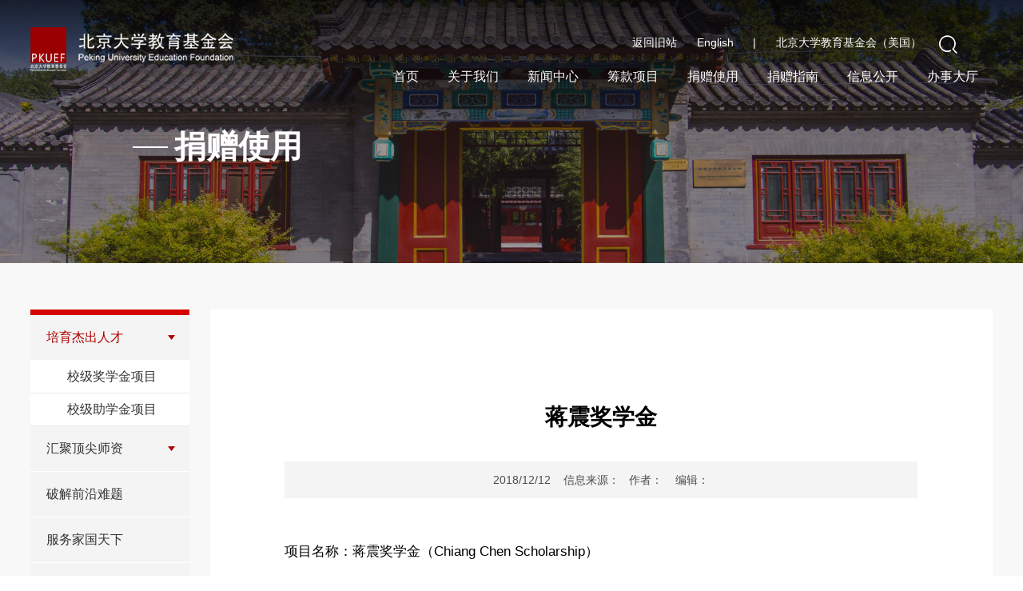

--- FILE ---
content_type: text/html
request_url: https://www.pkuef.org/info/1133/3771.htm
body_size: 5597
content:
<!DOCTYPE html>
<html>

    <head>
        <meta charset="utf-8" />
        <meta http-equiv="X-UA-Compatible" content="IE=edge">
        <!-- name="viewport" 针对移动端浏览器声明，通过 width=device-width 告诉浏览器页面的宽度应等于设备的宽度，initial-scale=1 页面将是原本尺寸展示 -->
        <meta name="viewport" content="width=device-width,initial-scale=1">
        <meta http-equiv="X-UA-Compatible" content="IE=9; IE=8; IE=7; IE=EDGE/">
        <title>蒋震奖学金-北京大学教育基金会</title><meta name="pageType" content="3">
<meta name="pageTitle" content="蒋震奖学金">
<META Name="keywords" Content="北京大学教育基金会,奖助金项目说明,蒋震奖学金" />
<META Name="description" Content="项目名称：蒋震奖学金（Chiang Chen Scholarship） 捐 赠 方：蒋震工业慈善基金（香港）有限公司( Chiang Chen Industrial Charity Foundation ( HongKong ) Ltd. )蒋震工业慈善基金由蒋震博士于1990 年创立。" />

        <link rel="stylesheet" href="../../css/base.css">
        <link rel="stylesheet" href="../../css/swiper.min.css">
        <link rel="stylesheet" href="../../css/layouts.css">
        <link rel="stylesheet" href="../../css/h5.css">
        <!--[if lt IE 9]>
       <script src="../../js/html5shiv.js"></script>
       <script src="../../js/respond.js"></script>
       <![endif]-->
    <!--Announced by Visual SiteBuilder 9-->
<script language="javascript" src="../../_sitegray/_sitegray.js"></script>
<!-- CustomerNO:77656262657232307e78475053575742000500094655 -->
<link rel="stylesheet" type="text/css" href="../../content.vsb.css" />

<link rel="apple-touch-icon" href="https://www.pku.edu.cn/pku_logo_red.png">
<link rel="icon" href="https://www.pku.edu.cn/pku_logo_red.png" sizes="192x192">
<script type="text/javascript" src="/system/resource/js/counter.js"></script>
<script type="text/javascript">_jsq_(1133,'/content.jsp',3771,1752276947)</script>
</head>

    <body>
        <!--头部-->
        <div class="head cleafix" id="header">
            <div class="masklayer"></div>
            <div class="smenu" id="smenu"></div>
            <div class="container navwrapper cleafix">
                <div class="head-fl fl">
                    
<a href="../../index.htm" title="北京大学基金会（新）">

</a>
                </div>
                <div class="head-fr fr">
                    <div class="mainnav clearfix">
                        <ul id="nav">
              <li><a href="../../index.htm">首页</a></li>
    <li>
        <a href="../../gywm1/jjhjj.htm">关于我们</a>
        <ul>
                <li>
                    <a href="../../gywm1/jjhjj.htm">基金会简介</a>
                </li>
                <li>
                    <a href="../../gywm1/jjhzc.htm">基金会章程</a>
                </li>
                <li>
                    <a href="../../gywm1/lszzc.htm">理事长致辞</a>
                </li>
                <li>
                    <a href="../../gywm1/fgzd1/flfg.htm">法规制度</a>
                </li>
                <li>
                    <a href="../../gywm1/ddjs.htm">党的建设</a>
                </li>
                <li>
                    <a href="../../gywm1/jgsz1/jgszt.htm">机构设置</a>
                </li>
                <li>
                    <a href="../../gywm1/zjjjh/jcy75hy.htm">走进基金会</a>
                </li>
                <li>
                    <a href="../../gywm1/lxfs.htm">联系方式</a>
                </li>
        </ul>
        <i></i>
    </li>
    <li>
        <a href="../../xwzx1/xwdt.htm">新闻中心</a>
        <ul>
                <li>
                    <a href="../../xwzx1/xwdt.htm">新闻动态</a>
                </li>
                <li>
                    <a href="../../xwzx1/tzgg.htm">通知公告</a>
                </li>
                <li>
                    <a href="../../xwzx1/ppkw1/fztx_jk_.htm">品牌刊物</a>
                </li>
        </ul>
        <i></i>
    </li>
    <li>
        <a href="../../ckxm1/rcpy.htm">筹款项目</a>
        <ul>
                <li>
                    <a href="../../ckxm1/rcpy.htm">人才培养</a>
                </li>
                <li>
                    <a href="../../ckxm1/jsfz.htm">教师发展</a>
                </li>
                <li>
                    <a href="../../ckxm1/kycx.htm">科研创新</a>
                </li>
                <li>
                    <a href="../../ckxm1/shfw.htm">社会服务</a>
                </li>
                <li>
                    <a href="../../ckxm1/xyjs.htm">校园建设</a>
                </li>
                <li>
                    <a href="../../ckxm1/zhfz.htm">综合发展</a>
                </li>
                <li>
                    <a href="https://m.shanyuanfoundation.com/syweal/detail?project_id=353&is_share=yes" target="_blank">校友公益</a>
                </li>
        </ul>
        <i></i>
    </li>
    <li>
        <a href="../../jzsy1/pyjcrc/xjjxjxm.htm">捐赠使用</a>
        <ul>
                <li>
                    <a href="../../jzsy1/pyjcrc.htm">培育杰出人才</a>
                </li>
                <li>
                    <a href="../../jzsy1/hjdjsz1/xjjjjxm.htm">汇聚顶尖师资</a>
                </li>
                <li>
                    <a href="../../jzsy1/pjqynt.htm">破解前沿难题</a>
                </li>
                <li>
                    <a href="../../jzsy1/fwjgtx.htm">服务家国天下</a>
                </li>
                <li>
                    <a href="../../jzsy1/gzxfhj.htm">共筑学府宏基</a>
                </li>
        </ul>
        <i></i>
    </li>
    <li>
        <a href="../../jzzhi_na/jzlc.htm">捐赠指南</a>
        <ul>
                <li>
                    <a href="../../jzzhi_na/jzlc.htm">捐赠流程</a>
                </li>
                <li>
                    <a href="../../jzzhi_na/jzms.htm">捐赠免税</a>
                </li>
                <li>
                    <a href="../../jzzhi_na/jztj.htm">捐赠途径</a>
                </li>
                <li>
                    <a href="../../jzzhi_na/cjwt.htm">常见问题</a>
                </li>
        </ul>
        <i></i>
    </li>
    <li>
        <a href="../../xxgk1/jbxx.htm">信息公开</a>
        <ul>
                <li>
                    <a href="../../xxgk1/jbxx.htm">基本信息</a>
                </li>
                <li>
                    <a href="../../xxgk1/gzbg.htm">工作报告</a>
                </li>
                <li>
                    <a href="../../xxgk1/sjbg.htm">审计报告</a>
                </li>
                <li>
                    <a href="../../xxgk1/jzmd.htm">捐赠名单</a>
                </li>
                <li>
                    <a href="../../xxgk1/syrmd.htm">受益人名单</a>
                </li>
                <li>
                    <a href="../../xxgk1/ndbg.htm">年度报告</a>
                </li>
                <li>
                    <a href="../../xxgk1/xmzxbg.htm">项目执行报告</a>
                </li>
        </ul>
        <i></i>
    </li>
    <li>
        <a href="../../text.jsp?urltype=tree.TreeTempUrl&wbtreeid=1081">办事大厅</a>
        <ul class="last">
                <li>
                    <a href="http://cw.pku.edu.cn/effi/index.jsp#/jgindex" target="_blank">业务办理</a>
                </li>
                <li>
                    <a href="../../sj_text.jsp?urltype=tree.TreeTempUrl&wbtreeid=1126">财务专区</a>
                </li>
                <li>
                    <a href="../../sj_text.jsp?urltype=tree.TreeTempUrl&wbtreeid=1130">项目专区</a>
                </li>
        </ul>
        <i></i>
    </li>
</ul>
                    </div>
                    <div class="subnav clearfix">
                        <ul>

                        <script language="javascript" src="/system/resource/js/dynclicks.js"></script><script language="javascript" src="/system/resource/js/openlink.js"></script>    <LI>
    <a href="http://www.pkuef.org/old/" title="" onclick="_addDynClicks(&#34;wburl&#34;, 1752276947, 77175)">返回旧站 <span></a>
   
    </li>
    <LI>
    <a href="#" title="" onclick="_addDynClicks(&#34;wburl&#34;, 1752276947, 74935)">English <span style="display:inline-block;padding-left:20px;">|<span></a>
   
    </li>
    <LI>
    <a href="https://www.pkuefusa.org/" title="" onclick="_addDynClicks(&#34;wburl&#34;, 1752276947, 74936)">北京大学教育基金会（美国） <span></a>
   
    </li>



                            <li class="search" id="search">
                                <!-- 3.1.3版本 -->



<script language="javascript" src="/system/resource/js/base64.js"></script><script language="javascript" src="/system/resource/js/jquery/jquery-latest.min.js"></script><script language="javascript" src="/system/resource/vue/vue.js"></script><script language="javascript" src="/system/resource/vue/bluebird.min.js"></script><script language="javascript" src="/system/resource/vue/axios.js"></script><script language="javascript" src="/system/resource/vue/polyfill.js"></script><script language="javascript" src="/system/resource/vue/token.js"></script><LINK href="/system/resource/vue/static/element/index.css" type="text/css" rel="stylesheet"><script language="javascript" src="/system/resource/vue/static/element/index.js"></script><script language="javascript" src="/system/resource/vue/static/public.js"></script><script language="javascript" src="/system/resource/openapp/search/js/containsHtmlTags.js"></script><script language="javascript" src="/system/resource/openapp/search/layui/layui.js"></script><li class="search" id="search">
                                <a href="../../index/ssjgy.htm" style="width: 23px;height: 24px; background: url(../../images/search_03.png);padding:0;"></a>


                            </li>

<script>
   var appElementu3 = document.querySelector("#appu3");
   if (appElementu3 && appElementu3.__vue__) {

   } else {
      $("#divu3").html($("#htmlu3").text());
      var appOwner = "1752276947";   
      var urlPrefix = "/aop_component/";
      var ifLogin="false";
      var token = ifLogin=='true'?gettoken(10, true).trim():'tourist';
      if (containsHtmlTags(token) || !token) { 
         token = 'tourist';
      }
      jQuery.support.cors = true;
      $.ajaxSetup({
        beforeSend: function (request, settings) {
            request.setRequestHeader("Authorization", token);
            request.setRequestHeader("owner", appOwner);
        }
      });
      var queryInfou3 = {
        query: {
            keyWord: "",//搜索关键词
            owner: appOwner,
            token: token,
            urlPrefix: urlPrefix,
            lang:"i18n_zh_CN"
        },
        isError: false
      };
      function keyUpFunu3(e){
        var theEvent = e || window.event;
        var keyCode = theEvent.keyCode || theEvent.which || theEvent.charCode;
        if(keyCode == 13){
          onSubmitu3();
        }
      };

      function onSubmitu3(e) {
        queryInfou3.query.keyWord= $("#appu3  .qwss").val();
        
        var url = "/aop_views/search/modules/resultpc/soso.html";      
        if ("10" == "1" || "10" == "2") {
           url = "" + url;
        }
        var query = queryInfou3.query;
        if (url.indexOf("?") > -1) {
            url = url.split("?")[0];
        }
        if (query.keyWord) {
            var query = new Base64().encode(JSON.stringify(query));
            window.open(url + "?query=" + query);
        } else {
            alert("请填写搜索内容")
        }
      };
   }
</script>
                            </li>
                        </ul>
                    </div>
                </div>
            </div>
        </div>
        <!--内页banner-->
        <div class="ny-banner">
                   
       
              
                        <img src="../../images/ny-banner_01.jpg" border="0" class="img-responsive">
                
       




            <!--栏目名称-->
            <div class="container1 column">
                <h2>
捐赠使用</h2>
            </div>
        </div>

        <!--内容-->
        <div class="nyMain cleafix">
            <div class="container1 cleafix">
                <div class="nyleft fl">
                    <div class="sub-nav-p-s flex">
                        <span>
奖助金项目说明<em></em></span>
                    </div>
                   <ul class="cleafix">
            <li class="nave-w">
           
                <a href="../../jzsy1/pyjcrc.htm" title="培育杰出人才" style="color:#ae0000">培育杰出人才</a>
                <img class="xiala" src="../../images/sub_lnavh.png">
        </li>
            <ul class="hover1 cleafix sj-list">
                        <li>
                            <a href="../../jzsy1/pyjcrc/xjjxjxm.htm" title="校级奖学金项目">校级奖学金项目</a>
                        </li>
                        <li>
                            <a href="../../jzsy1/pyjcrc/xjzxjxm.htm" title="校级助学金项目">校级助学金项目</a>
                        </li>
            </ul>
        <li class="nave-w">
           
                <a href="../../jzsy1/hjdjsz1/xjjjjxm.htm" title="汇聚顶尖师资">汇聚顶尖师资</a>
                <img class="xiala" src="../../images/sub_lnavh.png">
        </li>
            <ul class="cleafix sj-list">
                        <li>
                            <a href="../../jzsy1/hjdjsz1/xjjjjxm.htm" title="校级奖教金项目">校级奖教金项目</a>
                        </li>
                        <li>
                            <a href="../../jzsy1/hjdjsz1/jxjsxm.htm" title="讲席教授项目">讲席教授项目</a>
                        </li>
            </ul>
        <li>
           
                <a href="../../jzsy1/pjqynt.htm" title="破解前沿难题">破解前沿难题</a>
                
        </li>
        <li>
           
                <a href="../../jzsy1/fwjgtx.htm" title="服务家国天下">服务家国天下</a>
                
        </li>
        <li>
           
                <a href="../../jzsy1/gzxfhj.htm" title="共筑学府宏基">共筑学府宏基</a>
                
        </li>
</ul>
                </div>
                <div class="nyfight fr cleafix">
                    <div class="cont-boxl cont-boxj cleafix">
                        <div class="container cont-boxb cleafix">
                           

<script language="javascript" src="../../_dwr/interface/NewsvoteDWR.js"></script><script language="javascript" src="../../_dwr/engine.js"></script><script language="javascript" src="/system/resource/js/news/newscontent.js"></script><script language="javascript" src="/system/resource/js/news/zepto.min.js"></script><script language="javascript" src="/system/resource/js/ajax.js"></script><LINK href="/system/resource/js/photoswipe/photoswipe.css" type="text/css" rel="stylesheet"><LINK href="/system/resource/js/photoswipe/default-skin.css" type="text/css" rel="stylesheet"><script language="javascript" src="/system/resource/js/photoswipe/photoswipe.min.js"></script><script language="javascript" src="/system/resource/js/photoswipe/photoswipe-ui-default.min.js"></script><script language="javascript" src="/system/resource/contentImgPreview/js/preview.js"></script>
<script>window.addEventListener('load', function(){getImages('#vsb_content')})</script>
<form name="_newscontent_fromname">
<div class="txtBox">
    <h2 class="bt" align="center">蒋震奖学金</h2>
    <div class="con-time">
    2018/12/12 &nbsp;&nbsp; 信息来源： 
     &nbsp;&nbsp作者： &nbsp;&nbsp 编辑：
    </div>

    <div id="vsb_content" class="con-conb"><div class="v_news_content">
<p>项目名称：蒋震奖学金（Chiang Chen Scholarship）</p>
<p>捐赠方： 蒋震工业慈善基金（香港）有限公司</p>
<p>(Chiang Chen Industrial Charity Foundation (Hong Kong) Ltd.)</p>
<p style="text-indent: 2em; text-align: justify;">蒋震工业慈善基金由蒋震博士于1990年创立。蒋震博士是香港震雄集团的创办人及主席，以其锲而不舍和持之以恒的精神，最终成为塑料机械工业的领袖，为中国人在工业领域树立了一个成功的典范。蒋震博士多年来一直秉持“工业富民，民富国强”的理念，坚信制造科技和工业的提高才能为中国带来现代化的社会。为了达成此目标，蒋博士慷慨捐出其名下所持的震雄集团股份，创立了蒋震工业慈善基金。</p>
<p style="text-indent: 2em; text-align: justify;">为了进一步支持国家教育事业的发展，培养品学兼优的青年人才继续升读硕士课程，蒋震工业慈善基金自2006年起在国内11所著名大学，设立“蒋震奖学金”，面向指定院系的硕士研究生，提供连续资助，并在次年为成绩突出的获奖学生额外提供1万美元的海外学术交流资助金。此外，为鼓励及协助优秀杰出的学生争取到国外顶尖大学深造的机会，同时为品学兼优而家境清贫的工程科学生设立“蒋震海外研究生奖学金”，每年以独立评审的方式执行。2011年起，蒋震工业慈善基金的合作大学增加至15所，惠及更多高校和院系的优秀研究生。</p>
<p>年度奖励金额： &nbsp;200,000元人民币</p>
<p>年度奖励对象： 国际关系学院、法学院硕士研究生</p>
<p>年度奖励名额： &nbsp;20人</p>
<p>年度奖励额度： 每人10,000元人民币</p>
</div></div><div id="div_vote_id"></div>
        <p align="right" style="display:none;">
        上一条：<a href="3766.htm">黄廷方/信和优秀学生海外交流奖学金</a>
        下一条：<a href="3769.htm">俞敏洪海外交流奖学金</a>
    </p>
    <p align="right" style="display:none;">【<a href="javascript:window.opener=null;window.open('','_self');window.close();">关闭</a>】</p>
</div>
</form>


                        </div>
                    </div>
                </div>
            </div>
        </div>
        <!--尾部-->
         <div class="foot cleafix">
            <div class="container1 cleafix">
                <div class="foot-fl">
                            
      
             
                        <img src="../../images/logo_03.png" border="0">
                
       

                    <div class="link">
                           <a href="https://www.pku.edu.cn/" title="" onclick="_addDynClicks(&#34;wburl&#34;, 1752276947, 74937)">北京大学</a>
   <span>|</span>
   <a href="http://www.pku.org.cn" title="" onclick="_addDynClicks(&#34;wburl&#34;, 1752276947, 74938)">北京大学校友会</a>
   <span>|</span>
   <a href="http://pkunews.pku.edu.cn/" title="" onclick="_addDynClicks(&#34;wburl&#34;, 1752276947, 74939)">北京大学新闻网</a>
   
                        
                    </div>
                    <div class="copy">
                        <!-- 版权内容请在本组件"内容配置-版权"处填写 -->
<p style="line-height:30px;">版权所有2021©北京大学教育基金会<span class="p-none">|</span><a href="https://beian.miit.gov.cn/">京ICP备15026609号-1</a></p><p>地址：北京大学镜春园75号<span>|</span>邮编：100871<span class="p-none">|</span><strong>电话：86-10-62759066</strong></p>
                    </div>
                </div>
                    

<ul class="cleafix fr">
    		<li>
			<img src="../../images/icon7_14.png">
			<p>订阅号</p>
		</li>
     
		<li>
			<img src="../../images/icon7_16.png">
			<p>服务号</p>
		</li>
     
</ul>
            </div>
        </div>
        <script type="text/javascript" src="../../js/gy.js"></script>
        <script type="text/javascript" src="../../js/comm.js"></script>
        <script type="text/javascript">
            $(function() {
                $(".sub-nav-p-s span").click(function() {
                    $(".nyleft ul").slideToggle();
                })
                
                $(".txtBox img").parents("p").css("text-indent","0")
                $(".txtBox img").removeAttr("style");
                $(".txtBox img").removeAttr("width");
                $(".txtBox img").removeAttr("height");
            })
        </script>
    </body>

</html>




















--- FILE ---
content_type: text/css
request_url: https://www.pkuef.org/css/base.css
body_size: 1980
content:
/*--------------------Reset-----------------*/
/** reset **/
body, h1, h2, h3, h4, h5, h6, hr, p, blockquote, dl, dt, dd, ul, ol, li, pre, form, fieldset, legend, button, input, textarea, th, td, img{border:medium none;margin: 0;padding: 0;outline:none;border:none;}
body,button, input, select, textarea{font: 14px/1.5 "Microsoft Yahei",tahoma,Srial,helvetica,sans-serif;}
h1, h2, h3, h4, h5, h6{font-size: 100%;font-weight: normal;}
em{font-style:normal;}
ul, ol{list-style: none;}
a{
	text-decoration: none;color:#333;
	text-decoration: none;
	-moz-transition: all 0.3s ease-in;
	-webkit-transition: all 0.3s ease-in;
	-o-transition: all 0.3s ease-in;
	transition: all 0.3s ease-in;
}
a:hover{
	text-decoration: none;
	-moz-transition: all 0.3s ease-in;
	-webkit-transition: all 0.3s ease-in;
	-o-transition: all 0.3s ease-in;
	transition: all 0.3s ease-in;
}
/*火狐去掉按钮、连接的虚线*/
a:focus, a:active,
button::-moz-focus-inner,
input[type="reset"]::-moz-focus-inner,
input[type="button"]::-moz-focus-inner,
input[type="submit"]::-moz-focus-inner,
select::-moz-focus-inner,
input[type="file"] > input[type="button"]::-moz-focus-inner {border: 0;outline : 0;} 
input,button,select,textarea{outline:none;-webkit-appearance:none;}
textarea{resize:none;}
a { text-decoration: none; color: #333; }
a{blr:expression(this.onFocus=this.blur());}
a:focus{outline:none;}
a.hidefocus{outline:none}
.button{ border-radius: 0; }
input{font-family: "微软雅黑";}
textarea{font-family: "微软雅黑";}
img{border:0px;  outline-width:0px;  vertical-align:top;}
.cleafix:after{clear:both;content:"\200B";display:block;height:0;}
.cleafix{*zoom:1;}
.fl { float:left;}
.fr { float:right;}

.wrap{max-width:1400px;margin:auto;}
.wrap-sj{margin: 0 15px;  overflow: hidden;}
.gray{color:#8a8989;}
.white_B{background-color:#FFF;}
a:hover{color:#b40202;}
img{max-width: 100%;height: auto;overflow: hidden;max-height:100%;}
body{margin: 0px auto;max-width:1920px;overflow-x: hidden;}
.trans{transition:all .5s}
.lin1{overflow:hidden;text-overflow:ellipsis;white-space:nowrap;}
.line2{overflow: hidden;text-overflow: ellipsis;display: -webkit-box;-webkit-line-clamp: 2;-webkit-box-orient: vertical;}
.line3{overflow: hidden;text-overflow: ellipsis;display: -webkit-box;-webkit-line-clamp: 3;-webkit-box-orient: vertical;}
body{margin: 0px auto;max-width:1920px;overflow-x: hidden;}
.img-responsive{display: block;max-width: 100%; height: auto;width:100%;}
.container{margin: 0 auto;max-width: 1560px;}
.container1{margin: 0 auto;max-width: 1242px;}
/*头部*/
.head{background: linear-gradient(rgba(0,0,0,0.7),rgba(0,0,0,0));padding:34px 0px;position:fixed;width:100%;z-index:5;*z-index:5;_z-index:5;}
.head.header-scrolled{background:#ae0000;height:70px;opacity:0.9;z-index:99;}
.head-fl a{display:block;background: url(../images/logo_03.png) no-repeat;height:55px;width:auto;background-size: contain;}
.header-scrolled .head-fl a{background: url(../images/logo-w.png) no-repeat;background-size: contain;}


.head-fl{width:22%;}
/*导航*/
/*.container{background-color:red;}*/
.mainnav{padding-top: 39px;}
#nav li{float:left;font-size: 18px;position: relative;line-height: 46px;}
#nav li a{color: #fff; display: block;padding: 0 18px;}
#nav>li>a:hover,#nav>li>a.hover{color: #fff;background: #b61a1a;line-height: 46px;}
#nav li ul{background: #b61a1a;position: absolute;top: 46px;width: 220px;z-index: 2;padding: 5px 0;display: none;box-shadow: 0 8px 12px rgba(0, 0, 0, 0.1);}
#nav li ul.last{right:0;}
#nav li ul li{float: none;display: block; padding: 0;margin: 0;}
#nav li ul li a{line-height: 44px;font-size: 16px;color: #fff;padding: 0 0 0 25px;}
#nav li ul li a:hover{color:#333;}
#nav li ul li a:hover{background-color:#eee;}
/*手机黑背景*/
.masklayer { background: rgba(0, 0, 0, 0.9);left: 0;top: 0;width: 100%;height: 100%; position: fixed;z-index: 999;display: none;}
/*头部上面连接*/
.head-fr{position:relative;}
.subnav ul{float:right;position: absolute;top:9px;right:22px;}
.subnav ul li{float: left;font-size: 14px;color: #fff;}
.subnav ul li a{color: #fff;display: inline-block;padding-left: 25px;}
.subnav ul li.search{padding-left:22px;font-size: 16px;cursor: pointer;position: relative;}
.subnav ul li.search .motion_1{border: 1px solid rgba(255, 255, 255, 0.3);background: rgba(255, 255, 255, 0.1);height: 28px;line-height: 28px;
                            color: #fff;border-radius: 14px;margin-top: -20px;width: 0px;text-indent: 10px;opacity: 0;display:none;}
                            
.subnav ul li.search .submit{width:23px;height:24px;background:url(../images/search_03.png);}
/*尾部*/
.foot{background:url(../images/foot-bj_02.jpg) #0f1e30;padding:70px 0px 60px;border-top:12px solid #be0000;margin-top:100px;}
.foot .foot-logo{width:auto;}
.foot-fl,.foot .fr{display:inline-block;}
.link{margin-top:50px;color:#fff;}
.link a{color:#fff;position:relative;}
.link span,.copy span{display:inline-block;padding:0 5px;}
.copy{color:#a7a7a7;margin-top:20px;}
.copy a,.copy a:hover{color:#a7a7a7;}
.copy span{padding:0 10px;}
.copy strong{font-weight:normal;}
.foot ul li{margin-left:38px;cursor:pointer;display:inline-block;}
.foot ul li p{text-align:center;line-height:40px;color:#fff;}
/*返回顶部*/
#return-top{position:fixed;bottom:22%;right:8%; width:29px;height:35px;text-align:center; display:none;background:#be0000;z-index:55;padding:10px;}
/*#return-top img{margin-top:15px;}*/
#return-top p{line-height:40px;color:#8fb6e8;font-size:12px;}
.navshow{overflow:hidden;}
/*升级浏览器代码*/
#browser-modal{width:100%;height:100%;top:0;left:0;text-align:center;color:#303233;position:fixed;z-index:9999999999;}
#browser-modal .browser-modal-cover{position:fixed;left:0;top:0;height:100%;width:100%;background-color:#111;opacity:.9;z-index:-1}
#browser-modal .browser-content{width:700px;margin-top:120px;margin-left:auto;margin-right:auto;padding-bottom:80px;padding-top:50px;background-color:#fff;border-radius:5px}
#browser-modal .browser-content .browser-dpc-logo img{height:42px;margin:45px auto 40px}
#browser-modal .browser-content .browser-text-title{text-transform:uppercase;font-size:24px}
#browser-modal .browser-content .browser-text-desc{margin-top:30px;margin-bottom:20px;font-size:14px}
#browser-modal .browser-content .browser-list{width:600px;margin:20px auto;height:130px}
#browser-modal .browser-content .browser-item{float:left;width:150px;padding-top:20px;padding-bottom:20px;margin-left:auto;margin-right:auto}
#browser-modal .browser-content .browser-item .iconfont{width:100px;height:100px;margin:0 auto;font-size:80px;line-height:80px;margin-bottom:10px;}
#browser-modal .browser-content .browser-item .iconchrome{background: url(../images/bro.png) no-repeat 0 0}
#browser-modal .browser-content .browser-item .iconfirefox{background: url(../images/bro.png) no-repeat 0 -100px}
#browser-modal .browser-content .browser-item .iconopera{background: url(../images/bro.png) no-repeat 0 -200px}
#browser-modal .browser-content .browser-item .iconEdge{background: url(../images/bro.png) no-repeat 0 -300px}
#browser-modal .browser-content .browser-item a{cursor:pointer;display:block}
#browser-modal .browser-content .browser-item a img{display:block;margin:0 auto;max-width:100px;width:100px;height:100px}
#browser-modal .browser-content .browser-item a h4{text-align:center;margin-top:20px;font-size:18px;font-weight:700}
.foot .info{text-align:center;margin-top:20px;color: rgb(72 80 90);}
.foot .info a{color:#fff;}
.foot .info span{margin: 0 20px;color: #fff;font-size: 14px;}

--- FILE ---
content_type: text/css
request_url: https://www.pkuef.org/css/layouts.css
body_size: 2252
content:
/*列表页*/
video{outline:none;border:none;background-color: transparent !important;height:auto !important;width:100% !important;}
.ny-banner{position:relative;}
.column{position:absolute;color:#fff;font-size:40px;bottom:116px;left:10%;}
.column:before{content:'';display:inline-block;width:44px;height:2px;background:#ffffff;position:absolute;left:0;top:30px;}
.column h2{display: inline-block;margin-left: 52px;font-weight:bold;}
.nyMain{background:#f8f8f8;padding:58px 0px;}
.nyleft{width:16.5%;}
.nyleft ul{background:#fff;border-top:7px solid #d50300;}
.sub-nav-p-s{display:none;}
.sub-nav-p-s em{display: inline-block;position: absolute; width: 16px;height: 8px;top: 25px; right: 16px;background-image: url(../images/ico12.png);background-size: 100%; background-position: right center;}
.nyleft li{height:56px;line-height:56px;background:#f4f4f4;border-bottom: 1px solid #fff;position:relative;}
.nyleft li a{display:block;font-size:16px;padding-left:20px;width:75%;}
/*.nyleft li.nave-w a{background:url(../images/sub_lnavh.png) 90% center no-repeat;}

.nyleft li.nave-w:hover a{color:#ae0000;background:url(../images/sub_lnavh.png) 90% center no-repeat;}*/
.nyleft li .xiala{float: right;position: absolute;right: 18px;top: 41%;}
.nyfight{width:78%;background:#fff;padding:20px;padding-bottom:100px;min-height:300px;}
.nyright-tit{line-height:94px;position: relative;}
.nyright-tit h1{font-size:34px;font-weight:bold;position:relative;background: #fff;
    z-index: 2;display: inline-block;padding-right: 10px;}
.nyright-tit span.after{content:'';display:inline-block;position:absolute;right:17%;top:46px;width:61%;height:1px;background:#d8d8d8;z-index:1;}
.nyright-tit .position{color:#a1a1a1;z-index: 2;
    background: #fff;position: relative;}
.nyright-tit .position a{color:#a1a1a1;}
.nyright-tit .position span{display:inline-block;padding:0 5px;}
.nynewsList li{padding: 35px 20px;border-bottom:1px solid #e1e1e1;display: flex;}
.nynewsList .time{width:88px;background:#f6f6f6;border-radius:3px;font-size:12px;color:#777777;text-align:center;padding:14px 0px;}
.nynewsList .time span{display:block;font-size:23px;color:#000;}
.nynewsList .txt{width: calc(100% - 88px);padding-left: 3%;position:relative;}
.ablink {position: absolute;left: 0;top: 0;right: 0;bottom: 0;background: rgba(0,0,0,0);z-index: 5;display: block;}
.nynewsList .txt h4,.nynewsList li.nynewsList-img h4{font-size:18px;color:#000000;position:relative;font-weight:bold;position: relative;background-image: linear-gradient(#d10000,#d10000);background-position: 0 100%;background-size: 0 1px;
    background-repeat: no-repeat; transition: background-size .3s;overflow:hidden;text-overflow:ellipsis;white-space:nowrap;}
.nynewsList li:hover .txt h4,.nynewsList li.nynewsList-img:hover h4{background-size: 100% 1px;}
.nynewsList .txt p,.nynewsList > li.nynewsList-img p{line-height:27px;color:#777777;margin-top:10px;}
.nynewsList li:hover{background:#f4f4f4;}
.nynewsList li:hover .time{background:#d10000;}
.nynewsList li:hover h4{color:#d10000;font-weight:bold;}
.nynewsList li:hover .time,.nynewsList li:hover span{color:#fff;}
.foot{margin:0;}
.pore{position: relative;}
.ablink{position: absolute;left: 0;top: 0;right: 0;bottom: 0;background: rgba(0,0,0,0);z-index: 5;display: block;}
/*内容页*/
.cont-boxl{padding:30px 0px;}
.cont-boxb{background-color:#fff;padding:30px 45px;}

.txtBox p{font-size: 17px !important;line-height: 2em !important;margin-bottom: 16px !important;text-align: justify;}
/*.txtBox p:after {display: inline-block;width: 100%;content: '';}*/
.txtBox p.vsbcontent_img{text-indent:0;text-align:center;}
.txtBox h2.bt{line-height:50px;text-align:center;font-size:28px;margin-top:30px;margin-bottom:30px;font-weight:bold;}
.con-time{text-align:center;line-height:46px;margin-bottom:16px;color:#4e4e4e;background:#f4f4f4;padding:0 10px;}
.con-conb{margin-top:50px;}
/*.Article p{text-indent:0;}
.Article a,.Article{color:#a5a4a4;}
.Article span{color:#585858;font-weight:bold;}*/
/*图片列表*/
.nynewsList li.nynewsList-img{padding: 30px 20px;border-bottom: 1px solid rgba(0,0,0,0.15);margin: 0;position: relative;display: block;}
.nynewsList li.nynewsList-img .text_wrap{margin-left: 0;min-height: 170px;padding: 0;}
.nynewsList .img_wrap {width: 177px;min-height: 135px;overflow: hidden;position: relative;padding: 0;margin: 0 25px 0 0;display: inline-block;float: left;}
.nynewsList .img_wrap img{min-width:100%; min-height:100%;width: 100%;transform: scale(1);-webkit-transition: all 0.8s ease 0s;transition: all 0.8s ease 0s;}
.nynewsList .info{color:#666;padding: 10px 0;display: block;}
.nynewsList .text_wrap {margin-left: 0;padding-right:60px;min-height: 170px;}
.nynewsList > li.nynewsList-img:hover .img_wrap *, #contents .nynewsList > li:hover .img_wrap *{ transform: scale(1.2); -webkit-transition: all 0.8s ease 0s;  transition: all 0.8s ease 0s;}
/*#contents .nynewsList .text_wrap>span, #contents .nynewsList .text_wrap> a{display:block;}*/
.nynewsList > li.nynewsList-img .line{display: inline-block; margin: 0 13px; width: 1px; height: 11px; background: rgba(0,0,0,0.5);}
/*.nynewsList > li.nynewsList-img .title{font-size: 17px;margin-bottom: 10px;line-height: 28px;font-weight: 500;display:inherit;overflow:hidden;text-overflow:ellipsis;white-space:nowrap;display:inherit;}*/
/*.nynewsList > li.nynewsList-img .text{font-size: 15px;overflow: hidden;color: #555;line-height: 28px;}*/
.nynewsList .text_wrap{margin-left: 0;min-height: 170px;padding: 0;}
/*单篇*/
.text .con-conb{margin-top:0;}
/*搜索结果页*/
#container{min-height: 400px;}
#container-wrap .cont-top {position: relative;box-sizing: border-box;-moz-box-sizing: border-box;/* Firefox */-webkit-box-sizing: border-box;/* Safari */border-bottom: 1px solid #dedede;height:52px;}
#container-wrap > .cont-top > .web > h2.pageTitle {width: 224px;height: 104px;color: #ffffff;font-size: 27px;line-height: 104px;text-align: center;background: #0069b1;position: absolute;left: 0;top: -52px;}
#container-wrap > .cont-top > .web > .location a {color: #010101;font-size: 13px;line-height: 52px;}
#container-wrap .cont-top .location a:hover span {color: #b18f28;}
#container-wrap .cont-top .location span.home {padding-left: 20px;background: url(../images/dt.png) no-repeat left center;}
#container-wrap .cont-top .location span.navi,#container-wrap .cont-top .location strong{padding-left: 18px;background: url(../images/location-sep.png) no-repeat 5px center;}
#container-wrap .cont-top .location strong{font-weight: normal;color: #3469b1;}
#container-wrap .cont-top ul.navbar-a {margin-left: 224px;}
#container-wrap .cont-top ul.navbar-a li {display: inline-block;float: left;}
#container-wrap .cont-top ul.navbar-a li a {display: block;font-size: 16px;line-height: 52px;padding: 0 25px;}
#contents .search_inner{position: relative;background: #e2e7ec;margin-top: 64px;padding: 15px;height: 35px;overflow: hidden;}
#contents .search_inner .txt{line-height: 100%;height: 100%;margin: 0;border: none;width: 94%;padding: 0;padding-left: 10px;color: #a4a6a9;}
#contents .search_inner .btn{background: #be0000; height: 100%;border: none; color: #FFF;text-align: center;width: 70px;display: inline-block;float: right;
    position: absolute;left: 94%;top: 15px;width: 60px;height: 35px;}
#contents .search_inner .btn input{text-align: center;border: none;width: 37%;height: auto;cursor: pointer;padding: 7px 25px;position: absolute;left: 0;right: 0;top: 0;bottom: 0;margin: auto;}
#contents .list li a p{height: 70px;overflow: hidden;}
#contents .list li{font-size: 16px;position: relative;border-bottom: 1px solid #e5e6ec;padding: 25px 0;line-height: 1.5;}
#contents .list li a{display: block;}
#contents .list li a .txt {display: block;width: 100%;position: relative;font-size: 16px;line-height: 24px;padding-bottom: 10px;overflow: hidden;
    white-space: nowrap;text-overflow: ellipsis;color:#333;font-weight:bold;}
#contents .list li a  p{text-overflow: ellipsis;display: block;width: 100%;position: relative;font-size: 14px;color: #000;line-height: 22px;}
#contents .list li a .date{position: relative;color: #888;top: 3px;right: 0;font-size:13px;}
.inner #contents{max-width: 1400px;margin: auto;}
.inner #contents .tit{font-size: 32px;color: #111;padding: 45px 0 0;margin-bottom: 30px;}
.inner #contents .bar{padding: 10px 0;background: #f3f3f3;margin-bottom: 25px;color: #111;}
.inner #contents .contWrap{padding: 15px;}
.inner #contents .contWrap p{font-size: 17px;line-height: 34px;color: #0a0a0a;text-indent: 2em;margin-bottom: 16px;}
.inner #contents .contWrap p img{border: none; margin: auto;display: block;}
.inner #contents .pageBar{margin-top: 50px;}
.inner #contents .pageBar p{font-size: 15px !important;line-height: 22px;}
.inner #contents .pageBar p a{color: #333;text-decoration: none;}
.cont-top h2.pageTitle {width: 224px;height: 104px;color: #ffffff;font-size: 27px;line-height: 104px;text-align: center;background: #be0000;
    position: absolute;left: 0;top: -52px;}
.hebt h2.pageTitle,#contents .cont-top#titBar{display:none;}
#container-wrap .wrap{position:relative;}
.location{line-height:52px;}
.nyleft ul.sj-list{border: none;padding: 0;background:none;display:none;}
.nyleft ul.sj-list li,.nyleft ul.hover1 li{height: 40px; line-height: 40px;background:#fff;border-bottom: 1px solid #edebeb;}
.nyleft ul.sj-list li a,.nyleft ul.hover1 li{background: none;padding-left:23px;}
.nyleft ul.hover1{display: block;border: none;
    padding: 0;
    background: none;}
.nyleft ul.hover1 li:hover a,.nyleft ul.hover1 li.hover a{background:none;}
.nyleft ul.hover1 li.hover,.nyleft ul.hover1 li:hover{border-left:none;}
.cont-boxj #vsb_content table{ border: 0px;border-left:1px solid #ddd; border-top:1px solid #ddd;width:100%; margin:20px auto}
.cont-boxj #vsb_content table tr td{ border-left:0px; border-top:0px;line-height: 23px; padding: 5px; border-right-width: 1px; border-bottom-width: 1px; border-right-style: solid; border-bottom-style: solid; border-right-color: #ddd; border-bottom-color: #ddd; }
.cont-boxj #vsb_content table tr td p{text-indent:0em; padding:0px; margin:0px; text-align:center;white-space: normal;
    word-break: break-all;margin-bottom:0 !important;}
.pb_sys_common{line-height:38px !important;}

--- FILE ---
content_type: text/css
request_url: https://www.pkuef.org/css/h5.css
body_size: 2459
content:
@media screen and (max-width: 1920px) {
	/*答考生问*/
	.container{margin: 0 auto;max-width: 1560px;}
	.container1{margin: 0 auto;max-width: 1242px;}
	/*手机头部按钮隐藏*/
	.smenu{display:none;}
       .newsletter .swiper-slide .pic{height:309px;}
      .nyfight-1{width:100%;}
}



@media screen and (max-width: 1560px) {
	/*头部*/
	.container,.container1{margin:0 3%;/*width:94%;*/}
.head .container{width:94%;}
	#nav li{font-size:16px;}
	/*banner*/
	.banner .text{top:40%;}
	.banner .swiper-button-next{left:14%;}
	/*新闻*/
	.news .bd li.on p.red:before{width:50%;}
	/*北大筑梦人*/
	.Dream-p{width:50%;}
	.tit{padding-left:11%;}
	/*北京大学发展通讯*/
	.newsletter .container1{padding: 0 10px;margin-top:50px;}

	
}


@media screen and (max-width: 1300px) {
	/*新闻*/
	.news .bd li.on p.red:before{width:30%;}
        .mews-list{width:41%;}
	.mews-list .text_wrap{width:77%;}
       .news .hd{width:81%;}
     
	/*筹款项目*/

         .giving ul li{width: 13.2%;}       
	.giving ul li p{margin-top:48px;}
	.giving .btn{margin-top:40px;}
	/*北大筑梦人*/
	.Dream-p{width:60%;}
	.tit{padding-left:13%;}
	  /*搜索结果页*/
   #container-wrap{padding:0 4%;}
}


@media screen and (max-width: 1146px) {
	/*头部*/
	#nav li a{padding:0 10px;}
	/*banner*/
	.banner .text h1{font-size:38px;}
	/*新闻*/
	.mews-list .text_wrap{width:74%;}
	.news .top .swiper-slide .txt h1{font-size:22px;}
	/*致敬筑梦人*/
	.prspect .pic{width:22%;}
	.prspect .txt-t{padding-left:24%;}
	/*版权*/
	.foot{padding:30px 0px;}
	.foot .foot-fl,.foot ul{width:100%;text-align: center;}
	.foot ul{margin-top:20px;}
	.link{margin-top:24px;}
	/*列表页*/
	.nyleft,.nyfight{margin: 0 3%;width: 94%;}
	.nyfight{padding:0;padding-bottom:70px;}
	.sub-nav-p-s{display:block;padding: 15px 5%;border-radius: 5px;background: #d10000;color: #fff;cursor: pointer;font-size: 18px;position:relative;}
	.nyleft ul{border:none;padding:0;display:none;}
	.nyleft li:hover a, .nyleft li.hover a{background:none;}
	.nyleft li:hover, .nyleft li.hover{border-left:none;}
	.nyright-tit{padding:0 10px;}
	.nyright-tit{display:none;}
}




@media screen and (max-width: 1024px) {
   /*头部*/
	.head{padding:20px 0px;}
	.head-fl{width:75%;}
	.head-fr{display:none;}
	/*手机按钮导航*/
	.head .smenu{display: block;position: absolute;right: 15px;top: 33px;z-index: 1001;cursor: pointer;background: url(../images/menu.png);width:29px;height:22px;}
       .head.active .smenu{background: url(../images/close.png);width:29px;height:29px;}
	.head.active .navwrapper{z-index:1000;position:absolute;overflow: auto;height: 93vh;}
	.head.active .navwrapper .head-fr{display: block; padding-right: 0; width: 100%; padding-top: 32px;}
	.head.active .navwrapper .head-fr .mainnav{padding-top: 0px;}
	.head.active .navwrapper .head-fr .mainnav li{float:none !important;}
	.head.active .navwrapper .head-fr .mainnav li{color: #fff;display: block;text-align: left;margin: 0;padding: 0;line-height: 3em !important;
                         font-size: 18px;border-bottom: 1px solid rgba(255, 255, 255, 0.2);}
   /* .head.active .navwrapper .head-fr .mainnav ul ul{display:none !important;}*/
    /*手机端头部链接*/
    .head.active .navwrapper .head-fr .subnav ul{position: static;width: 100%;}
    .head.active .navwrapper .head-fr .subnav ul li{float:none;line-height:50px;text-align:center;}
    .head.active .navwrapper .head-fr .subnav ul li a{font-size: 14px;font-weight: bold;padding: 0;border-bottom: 0;color: #fff;}
    .head.active .navwrapper .head-fr .motion_1{display:block;width: 88%;opacity: 1;height: 30px;line-height: 30px;}
    .subnav ul li.search{margin-top:20px;}
    .subnav ul li.search .submit{position:absolute;right:14%;top:4px;}
    /*手机二级导航补充样式*/
    #nav li a{width:80%;}
    .head #nav i{content: "";display: block;position: absolute;top: 26px;right: 30px;width: 16px;height: 9px;
		color: #fff;background: url(../images/bottom.png);transition:all .5s ease ;}
	#nav li ul li{border:none;}
	#nav li ul li a{width:90%;color:#fff;font-size:14px;padding-left:10%;}
	#nav>li>a:hover{background:none;color:#fff;border:none;line-height:47px;}
	#nav li ul{width:100%;position: static;background: none;}
	#nav li ul li a:hover{background:none;}

	/*banner*/
	.banner .swiper-button-next, .banner .swiper-button-prev{display:none;}
	.banner .text h1{font-size:30px;line-height:44px;}
	/*新闻*/
	.news{margin-top:40px;}
	.news .bd,.news .hd{width:100%;margin-left:0;}
	.news .bd{text-align:center;}
	.news .bd li{display:inline-block;padding:0 30px;}
	.news .bd li p{position:relative;}
	.news .bd li.on p.red:before,.tit p.red:before{display:none;}
        .giving .btn{margin-top: 113px;}
	/*筹款项目*/
	.giving{padding:60px 0px;}
	.giving ul{margin-top:35px;}
	/*致敬筑梦人*/
	.prspect .pic{width:26%;}
	.prspect .txt-t{padding-left:28%;}
	/*北大筑梦人*/
	.Dream-p{width:70%;}
	.tit{padding-left:15%;}
	/*北京大学发展通讯*/
	.newsletter .swiper-pagination{display:block;}
	/*搜索结果页*/
	#contents .search_inner .txt{width:70%;}
    #contents .search_inner .btn{left:71%;}

	
}
@media (min-width:767px) and (max-width:900px) {
   /*致敬筑梦人*/
	.prspect .pic{width:28%;}
	.prspect .txt-t{padding-left:30%;}
  
}

@media only screen and (max-width:768px) {
	/*头部*/
	.head.header-scrolled{height:40px;}
   /*banner*/
   .banner .text{width:80%;top:30%;}
   .banner .text h1{font-size:22px;}
   /*新闻*/
  .news .hd,.news .top .swiper-container,.mews-list{width:100%;}
  .mews-list li{width:48%;float:left;padding:22px 0px;}
  .mews-list li:nth-child(odd){margin-right:2%;}
  .top .mews-list li:last-child{display:none;}
  /*筹款项目*/
  .giving ul li{width:33%;}
  .giving ul li:first-child,.giving ul li:nth-child(2),.giving ul li:nth-child(3){border-bottom: 1px solid #dcdcdc;}
  /*新闻*/
  /*.tit{width:25%;}*/
  .tit{padding:0;text-align:center;display:block;}
  .tit:before{display:none;}
  .walk,.walk .swiper-container{margin-top:30px;}
  .walk .swiper-container{padding-bottom:60px;}
  /*致敬筑梦人*/
  .prspect .pic,.prspect .txt-t{margin:0 3%;width:94%;}
  .prspect ul li{width:100%;margin-right:0;margin-bottom:30px;}
  .prspect .txt-t{padding:0;}
  .prspect .pic span{border-radius:inherit;}
  /*致敬织梦人*/
  .prspect .pic{height:320px;}
  .prspect ul{margin-top:30px;}
  .prspect{padding-top:40px;}
  /*北大筑梦人*/
  .Dream-p{width:90%;}
  .newsletter{margin-top:40px;}
  /*列表*/
  .nyMain{padding:30px 0px;}
  .nyright-tit h1:after{display:none;}
  /*内页banner上栏目*/
  .column{display:none;}
 
  /*列表*/
  .nynewsList li{padding: 23px 20px;}
   /*图片列表*/
   .nynewsList li.nynewsList-img .img_wrap {display: block;float: none;width: 100%;max-height: 300px;background: #efefef;box-sizing: border-box;}
   .nynewsList li.nynewsList-img{padding-bottom:20px;}
   .nynewsList li.nynewsList-img h4{line-height: 40px;font-size:16px;}
  .nynewsList li.nynewsList-img .title{margin-top:10px;}
        /*新闻*/
.news .bd p{text-align:center;}
  .news .bd p.en{font-size:22px;text-align: center;}
.giving .btn{text-align:center;}
  .giving .btn a{disply:inline-block;float:none;}
  .giving .btn{margin-top:106px;}
  .walk .swiper-pagination,.newsletter .swiper-pagination{display:none;}
  .walk{padding-bottom:0;}
  .newsletter .swiper-slide .pic{height:276px;}
}
@media only screen and (max-width:650px) {
	/*logo*/
	.head-fl img{min-width: 154px;}
	/*banner*/
         .banner{height: 271px;}
      .banner img{height:100%;}
	.banner .text{top:41%;}
	.banner .text h1{font-size:18px;line-height:28px;padding:0;}
        .banner .text h1:after{bottom: -5px;}
	.banner .text p{margin-top:15px;margin-bottom:5px;font-size:15px;-webkit-line-clamp: 2;line-height:25px;}
	.banner .text .more{padding:4px 3px;float:right;}
	/*新闻*/
	.mews-list li,.new-ss ul li{width:100%;margin:0;}
	.tit,.prspect .tit{width:100%;}
	.tit p{text-align:center;}
	.newsletter .tit{width:auto;}
	/*.newsletter .tit1{background:none;padding:0;padding-left:10px;}*/
	/*致敬织梦人*/
	.prspect{padding-top:30px;}
	.prspect .pic{height:320px;}
	
	
}
@media only screen and (max-width:540px) {
	/*头部*/
	.head.header-scrolled{height:45px;}
	/*筹款项目*/
   .tit p.en{font-size:28px;}
    .giving{margin-top:60px;padding-top:30px;}
   .giving ul li{width:49%;border-bottom: 1px solid #dcdcdc;}
   .giving ul li:nth-child(5),.giving ul li:nth-child(6){border-bottom: 1px solid #dcdcdc;}
   .giving ul li:nth-child(even){border-right:none;}
   .giving .btn{margin-right:10px;margin-top: 77px;}
   /*走进北大*/
   .walk{margin-top:30px;}
  .walk .swiper-container{margin-top:20px;}

   .walk .swiper-container{padding-bottom:60px;}
   .walk li{height:288px;}
    /*致敬织梦人*/
   .prspect{padding-bottom: 181px;}
   .prspect .pic{height:240px;}
    /*北大筑梦人*/
    .Dream-p{padding:20px 3%;width:94%;}
    .Dream-p .Dream-bt{width:100%;float:none;writing-mode: inherit;text-align:center;margin:0;font-size:23px;margin-bottom:10px;}
    .Dream-p .Dream-bt:after{display:none;}
    .Dream-box{float:none;width:100%;}
    .Dream-box .pic{height:284px;}
    .Dream-box p {left: 39%;top: 35%;}
    .Dream-box p img{left:40%;}
    /*北京大学发展通讯*/
	.newsletter .container1{margin-top:20px;}
       .newsletter .swiper-slide .pic{height:226px;}
	/*内页banner*/
	.ny-banner img{height:160px;}
	/*内容页*/
	.cont-boxb{padding: 10px;}
	.txtBox h2.bt {line-height: 32px;text-align: center;font-size: 18px;margin-top: 2px;margin-bottom: 16px;}
       /*新闻*/
       .news .bd p.en{font-size:28px;text-align: center;}
       .con-time{line-height: 26px;  padding-top: 13px;padding-bottom:13px;}
       .newsletter .tit1{margin-left:0;float: none; margin: auto;margin-left: 17%;margin-top:10px;}
       .newsletter .tit{float:none;}
      /*版权*/
     .copy span.p-none{display:none;}
     .copy a,.copy strong{display:block;}
     .copy p{line-height:30px;}
  
   .banner .text .more{margin-top:10px;}
    .foot-fl, .foot .fr{text-align: center;float: none;}
   .foot-fl, .foot .fr li{margin-left:0px;}
   .foot-fl, .foot .fr li:first-child{margin-right:10px;}
} 
@media only screen and (max-width:480px) {
      /*logo*/
     .foot-fl img{width:66%;}


	/*新闻*/
	.news .top .pic{height:245px;}
    .news .bd li{margin-bottom:20px;}
    /*搜索结果页*/
	.cont-top h2.pageTitle{display:none;}
    #container-wrap .cont-top .location{float:left;}
	
}
@media only screen and (max-width:450px) {
}
@media only screen and (max-width:420px) {
	

	
}
@media only screen and (max-width:380px) {
	
}

--- FILE ---
content_type: application/javascript
request_url: https://www.pkuef.org/js/comm.js
body_size: 734
content:
$(function() {
         if(navigator.appName == "Microsoft Internet Explorer"&&parseInt(navigator.appVersion.split(";")[1].replace(/[ ]/g, "").replace("MSIE",""))<=9){
      //document.getElementById('browser-modal').style.display='block';
      $('body').append('<div id="browser-modal"><div class="browser-modal-cover"></div><div class="browser-content"><div class="browser-text"><h3 class="browser-text-title">请升级浏览器版本</h3><p class="browser-text-desc">你正在使用旧版本浏览器。请升级浏览器以获得更好的体验。</p></div><div class="browser-list"><div class="browser-item"><a href="https://www.google.cn/chrome/" target="_blank"><div class="iconfont iconchrome"></div><h4>Chrome</h4></a></div><div class="browser-item"><a href="http://www.firefox.com.cn/" target="_blank"><div class="iconfont iconfirefox"></div><h4>Firefox</h4></a></div><div class="browser-item"><a href="https://www.opera.com/zh-cn" target="_blank"><div class="iconfont iconopera"></div><h4>Opera</h4></a></div><div class="browser-item"><a href="https://www.microsoft.com/zh-cn/edge" target="_blank"><div class="iconfont iconEdge"></div><h4>Edge</h4></a></div></div></div></div>')
      //console.log("您的浏览器版本过低，请使用IE9以上版本");
  }
	//menu
	var windowWidth = $(window).width();
	if(windowWidth > 320) {
		$('#nav>li i').click(function(event) {
			$(this).parent().find("ul").slideToggle();
			$(this).parent().toggleClass("hover");
	    });
	}
	
	
	
	
	if(windowWidth > 1000) {
		var vNavWaitSlide, NavWaitSlide;
		$('#nav > li').hover(
			function() {
				$(this).find('a:first').addClass("hover");
				var current_li = $(this),
					targ = $(current_li).find('ul:first');
				NavWaitSlide = setTimeout(function() {
					if(!$(targ).is(':visible')) {
						$(targ).slideDown(200);
					}
				}, 100)
			},
			function() {
				clearTimeout(NavWaitSlide);
				$(this).find('ul').hide();
				$(this).find('a:first').removeClass("hover");
			}
		);

  }
	
		//获取当前鼠标滑动的高度
	
	$(window).scroll(function() {
		//$(window).scrollTop()这个方法是当前滚动条滚动的距离
		// 获取滚动的高度
		var scrollHeight = $(window).scrollTop();
		if (scrollHeight > 70) {
			$(".head").addClass("header-scrolled");
                   
		}
		if (scrollHeight == 0) {
			$(".head").removeClass("header-scrolled");
                    
		}
	});
	
	
	
   ////小屏幕
	
	$("#smenu").bind("click",function(){
		 $("body").toggleClass("navshow");
		if($("#header").is(".active")){
			$("#header").removeClass("active");
			$(".masklayer").hide();
			//$(this).find("img").attr('src', 'images/menu.png');
			$('body').css("overflow-y",'auto');
		}else{

			$("#header").addClass("active");
			$(".masklayer").fadeIn("fast");
			$('body').css("overflow-y",'hidden');
			//$(this).find("img").attr('src', 'images/close.png');

		}
	});		
	$(".masklayer").bind("click",function(){
			$("#header").removeClass("active");
			$(".masklayer").hide();
			$('body').css("overflow-y",'auto');
	});
		
})

--- FILE ---
content_type: application/javascript
request_url: https://www.pkuef.org/system/resource/contentImgPreview/js/preview.js
body_size: 1216
content:
function getImages(target) {

    var photoSwipeBox = '<div class="pswp" tabindex="-1" role="dialog" aria-hidden="true">' +
        '      <div class="pswp__bg"></div>' +
        '      <div class="pswp__scroll-wrap">' +
        '        <div class="pswp__container">' +
        '          <div class="pswp__item"></div>' +
        '          <div class="pswp__item"></div>' +
        '          <div class="pswp__item"></div>' +
        '        </div>' +
        '        <div class="pswp__ui pswp__ui--hidden">' +
        '          <div class="pswp__top-bar">' +
        '            <div class="pswp__counter"></div>' +
        '            <button class="pswp__button pswp__button--close" title="关闭"></button>' +
        '            <button class="pswp__button pswp__button--download" title="下载原图" ></button>' +
        '           <button class="pswp__button pswp__button--zoom" title="缩放"></button>' +
        '            <div class="pswp__preloader">' +
        '              <div class="pswp__preloader__icn">' +
        '                <div class="pswp__preloader__cut">' +
        '                  <div class="pswp__preloader__donut"></div>' +
        '                </div>' +
        '              </div>' +
        '            </div>' +
        '          </div>' +
        '          <button' +
        '            class="pswp__button pswp__button--arrow--left"' +
        '            title="上一张"' +
        '          ></button>' +
        '          <button' +
        '            class="pswp__button pswp__button--arrow--right"' +
        '            title="下一张"' +
        '          ></button>' +
        '          <div class="pswp__caption">' +
        '            <div class="pswp__caption__center"></div>' +
        '          </div>' +
        '        </div>' +
        '      </div>' +
        '    </div>'
    var photoSwipeBoxDiv = document.createElement('div');
    photoSwipeBoxDiv.innerHTML = photoSwipeBox;
    document.body.appendChild(photoSwipeBoxDiv);
    
    var imgs = [];
    var currentIndex = 0

    var targetEle = document.querySelector(target);
    if(!targetEle) {
        var iframeList = document.querySelectorAll('iframe')
        for(var i =0; i < iframeList.length; i++) {
             if(iframeList[i].contentWindow.document.querySelector(target)) {
                 targetEle = iframeList[i].contentWindow.document.querySelector(target);
                 break;
             }
        }
    }
    var images = targetEle.querySelectorAll('img');
    var imgIndex = 0;
    for(var index =0; index < images.length; index++) {
        var img = images[index];
        var orisrc = img.getAttribute('orisrc')
        if(orisrc && (orisrc.indexOf("virtual_attach_file.vsb") > -1 || orisrc.indexOf("virtual_resource_file.jsp") > -1)) {
            imgs.push({
                src: orisrc,
                w: img.naturalWidth,
                h: img.naturalHeight
            });
            img.setAttribute('index',imgIndex);
            img.addEventListener('click', function (e) {
                currentIndex =  this.getAttribute('index') * 1;
                previewImage();
            });
            imgIndex++;
        }
    }

    var gallery = null;
    function previewImage() {
        if(isIE()) {
            var imgURL = imgs[currentIndex].src
            window.open(imgURL,'_blank');
        }else {
            var pswpElement = document.querySelectorAll('.pswp')[0];
            // index 当前图片的下标 timeToIdle 鼠标悬浮多久后，隐藏界面上的按钮，设置为0，则不隐藏
            gallery = new PhotoSwipe( pswpElement, PhotoSwipeUI_Default, imgs, {index:currentIndex, timeToIdle: 0});
            gallery.init()
        }
    }

    var downloadBtn = document.querySelector('.pswp__button--download')
    downloadBtn.addEventListener('click', function () {
        if(isWeChatWorkBrowser()) {
            window.alert("可在浏览器打开此网页来下载文件")
        }else {
            var imgsrc = gallery.currItem.src
            var fileSuffix = getQueryParam(imgsrc, 'e') || ""
            let filename = new Date().getTime() + fileSuffix
            if (navigator.msSaveBlob) {
                var xhr = new XMLHttpRequest();
                xhr.open('GET', imgsrc, true);
                xhr.responseType = 'blob';
                xhr.onload = function () {
                    if (xhr.status === 200) {
                        navigator.msSaveBlob(xhr.response, filename);
                    }
                };
                xhr.send();
            } else {
                var a = document.createElement('a')
                a.href = imgsrc
                a.download = filename
                a.click()
            }
        }
    })

    function getQueryParam(url, paramName) {
        var paramRegex = new RegExp('[?&]' + paramName + '=([^&#]*)');
        var match = paramRegex.exec(url);
        return match ? decodeURIComponent(match[1]) : null;
    }

    function isIE() {
        var userAgent = navigator.userAgent;
        var isIE = userAgent.indexOf('MSIE') > -1 || userAgent.indexOf('Trident/') > -1;
        var is360 = userAgent.indexOf('360EE') > -1 || userAgent.indexOf('360SE') > -1;
        return isIE || is360;
    }

    // 企业微信提示：可在浏览器打开此网页来下载文件
    function isWeChatWorkBrowser() {
        const userAgent = navigator.userAgent;
        return userAgent.indexOf("wxwork") > -1;
    }

}